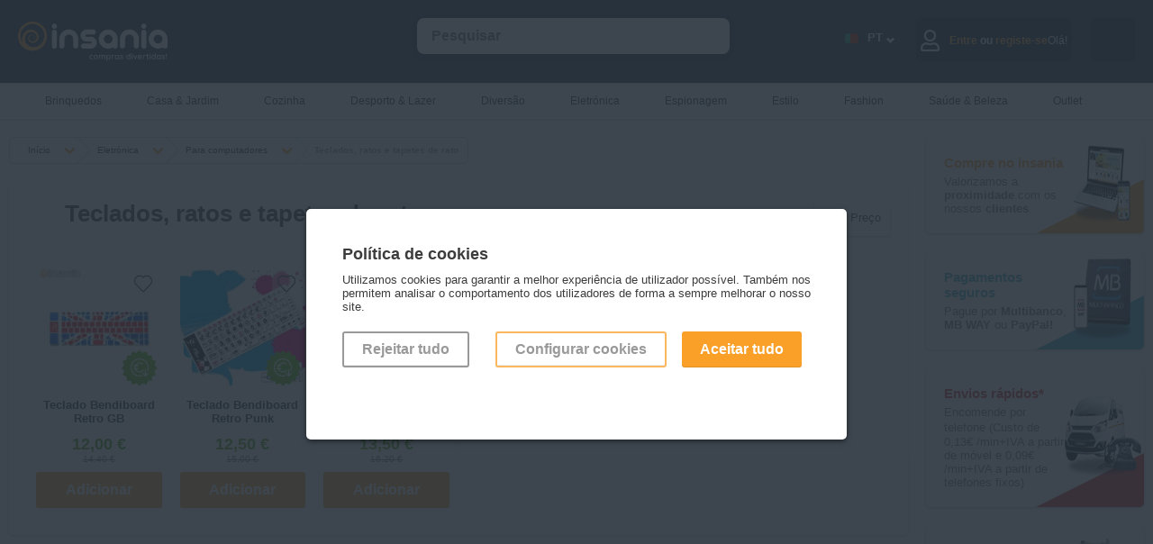

--- FILE ---
content_type: text/html; charset=utf-8
request_url: https://www.insania.com/categoria/teclados-ratos-e-tapetes-de-ratos-para-computadores?utm_source=site&utm_medium=prod&utm_campaign=categorias&utm_id=cat-424
body_size: 13529
content:
<!DOCTYPE html>
<html lang="pt">
<head>
    <link rel="preconnect" href="https://static.insania.com/">
    <link rel="preconnect" href="//www.gstatic.com"><link rel="preconnect" href="https://www.googletagmanager.com">
    <title>Insania.com - Teclados, ratos e tapetes de rato</title>
    <meta charset="UTF-8">
    <meta name="description" content="Ofereça tapetes de rato divertidos, com frases dedicadas ao pai e à mãe. São o presente ideal!"/>
    <meta name="keywords" content="tapete de rato, teclado"/>
    <meta name="author" content="Intelidus Lda"/>
    <meta name="google-site-verification" content="HhSbZexUyryTA1vmjoWJFDPjYdZq3-osTxramEB_q5I"/>
    <meta name="msvalidate.01" content="468AD327BCF0A48B62CBC19AEFD49BEF" />    <meta name="viewport" content="width=device-width, maximum-scale=2, initial-scale=0.90, height=device-height"/>
        <link rel="canonical" href="https://www.insania.com/categoria/teclados-ratos-e-tapetes-de-ratos-para-computadores"/>    <link rel="stylesheet" href="https://static.insania.com/css/style.min.css">
    <link rel="stylesheet" href="https://static.insania.com/css/cat-icons.min.css">
    <script type="text/javascript">
        function loadNonCriticalStyles() {
            var link = document.createElement("link");
            link.rel = "stylesheet";
            link.href = "https://cdnjs.cloudflare.com/ajax/libs/font-awesome/5.13.0/css/all.min.css"; 
            document.head.appendChild(link);
        }
        window.addEventListener("load", loadNonCriticalStyles);
    </script>
    <link rel="stylesheet" href="https://static.insania.com/css/categoria.min.css">    <script type="text/javascript" src="https://static.insania.com/js/jquery-2.1.3.min.js"></script>
    <script type="text/javascript" src="https://static.insania.com/js/insania.min.js"></script>
    <script type="text/javascript"></script><script type="text/javascript" async data-cfasync="false" src="https://www.googletagmanager.com/gtag/js?id=AW-1012471966"></script>
        <script type="text/javascript" async>
            window.dataLayer = window.dataLayer || [];
            function gtag(){dataLayer.push(arguments);}
            gtag('js', new Date());
            gtag('config', 'AW-1012471966',{'allow_enhanced_conversions':true});
            </script><script type="text/javascript" async>gtag('consent', 'default', {'ad_storage': 'denied','ad_user_data': 'denied','ad_personalization': 'denied','analytics_storage': 'denied'});</script><!-- Google Tag Manager -->
<script>(function(w,d,s,l,i){w[l]=w[l]||[];w[l].push({'gtm.start': new Date().getTime(),event:'gtm.js'});var f=d.getElementsByTagName(s)[0],
j=d.createElement(s),dl=l!='dataLayer'?'&l='+l:'';j.async=true;j.src='//www.googletagmanager.com/gtm.js?id='+i+dl;f.parentNode.insertBefore(j,f);})(window,document,'script','dataLayer','GTM-P4HDPQ');</script>
<!-- End Google Tag Manager --><script type="text/javascript"> dataLayer.push({ ecommerce: null }); dataLayer.push({'event':'pageview',ecommerce:{'eventID': 'b511a2635d7be537c94f4ed74dbe56a443e400bd5516365e39252d67a330666b','externalID':'fc0a7402cbf5491fc8350cb878c403469c56d9e972cd6b671ee57aeadfc1f907'} }); </script>    <link rel="apple-touch-icon" sizes="180x180" href="https://www.insania.com/icon/apple-touch-icon.png">
    <link rel="icon" type="image/png" sizes="32x32" href="https://www.insania.com/icon/favicon-32x32.png">
    <link rel="icon" type="image/png" sizes="16x16" href="https://www.insania.com/icon/favicon-16x16.png">
    <link rel="manifest" href="https://www.insania.com/icon/site.webmanifest">
    <link rel="mask-icon" href="https://www.insania.com/icon/safari-pinned-tab.svg" color="#28323c">
    <meta name="msapplication-TileColor" content="#28323c">
    <meta name="theme-color" content="#28323c">
    <meta property="og:image" content="https://www.insania.com/icon/favicon-32x32.png">
</head>
<body>
<!-- Google Tag Manager -->
<noscript><iframe title='Tag Manager No Script' data-cfasync="false" src="//www.googletagmanager.com/ns.html?id=GTM-P4HDPQ" height="0" width="0" style="display:none;visibility:hidden"></iframe></noscript>
<!-- End Google Tag Manager --><div id="MainSearchBtn" class="search-btn" onClick="javascript:ToggleMainSearchBtn();ToggleMainSearch();"></div>
    <div id="Login" class="not-close-JS modal-c">
        <div class="modal modal-auth">
            <div class="close close-modal-login close-auth" id="close_modal_login" onClick="javascript:CloseModal('#Login');"></div>
            <img loading="lazy" src="https://www.insania.com/img/background-login.webp" alt="Imagem de fundo login" id="background_login">
            <div id="JS_tab_tab01">
                <h3 class="title-login">Entre no <br/>mundo Insania</h3>
                <h4 class="text-login">Mantendo o seu login ativo, pode usufruir de todas as facilidades e serviços que o Insania tem para lhe oferecer.</h4>
                <form action="https://www.insania.com/" method="post">
                    <div class="c-100 no-margin"><input type="text" class="auth-input" name="username" placeholder="&nbsp;Email"
                                              required="" value="" pattern="(cid\d+|\d+|[a-zA-Z0-9]+[a-zA-Z0-9._%-]*@(?:[a-zA-Z0-9-]+\.)+[a-zA-Z]{2,5})"></div>
                    <div class="c-100 no-margin"><input type="password" class="auth-input" name="password" placeholder="&nbsp;Insira a sua palavra-chave"
                                              required="" id="id_password_login">
                                              <div id="toggle_password_login" class="eye eye-show"></div>
                    <a class="g-link-recover-pass" href="https://www.insania.com/clientes/recuperar-password">Esqueceu-se da sua palavra-chave?</a>
                    <div class="c-100" id="info_login">
                                <input class="hide-input" id="07" type="checkbox" name="manter_sessao" value="">
                                <label for="07" class="check" id="check-session-alive">&nbsp;&nbsp;&nbsp;Manter a sessão iniciada                                    <span id="session_alive" class="inline-tt-c">
                                        <i class="fa fa-info-circle" id="info_login_icon"></i>
                                       <span class="tooltip-t">Manter a sessão iniciada permite ter-lhe acesso mais rapidamente ao seu carrinho de compras sem ser necessário iniciar novamente a sessão.</span>
                                   </span>
                                </label>
                            </div>
                                            </div>               
                    <div class="c-100 no-margin">
                        <button type="submit" class="g-btn-login go-r">Entrar</button>
                    </div>
                    <div class="c-100">
                        <div onClick="javascript: CloseModal('#Login');OpenModal('#Registery');OpenTab('tab03',false);" class="no-account go-r">Ainda sem conta?</div>
                    </div>
                                        
                </form>
            </div>
        </div>
    </div>
    <div id="Registery" class="not-close-JS modal-c">
        <div class="modal modal-auth">
            <div class="close close-modal-registery " id="close_modal_registery" onClick="javascript:CloseModal('#Registery');"></div>
            <img loading="lazy" src="https://www.insania.com/img/background-register.png" alt="Imagem de fundo registo" id="background_register">
            <div id="JS_tab_tab03">
                <h3 class="title-registery">Vamos<br>começar?</h3>
                <h4 class="text-registery">Para já só precisamos desta informação.Quando estiver pronto para fazer a primeira encomenda, perguntamos o resto!</h4>
                <form action="https://www.insania.com/clientes/entrada" method="post">
                    <div class="c-100 no-margin"><input type="text" name="nome" class="auth-input"
                                              placeholder="&nbsp;Nome" required=""
                                              value="">
                    </div>
                    <div class="c-100 no-margin"><input type="email" name="email" class="auth-input"
                                              placeholder="&nbsp;Email" required=""
                                              value="">
                    </div>
                    <div class="c-100 no-margin"><input type="password" name="password" id="id_password_registery" class="auth-input"
                                              placeholder="&nbsp;Palavra-chave" pattern=".{8,15}" title="A palavra-chave deve ter pelo menos 8 carateres e não deve ultrapassar 15 carateres." required="">
                                              <div id="toggle_password_registery" class="eye eye-show"></div>
                    </div>
                    <div class="c-100 no-margin"><input type="password" name="password_confirmar" class="auth-input" id="id_confirm_password_registery" placeholder="&nbsp;Confirmar palavra-chave" 
                    pattern=".{8,15}" title="A palavra-chave deve ter pelo menos 8 carateres e não deve ultrapassar 15 carateres." required="">
                        <div id="toggle_confirm_password_registery" class="eye eye-show"></div>    
                    </div>
                    <div class="c-100 no-margin">

                        <input class="hide-input" id="05" type="checkbox" name="mailling" value="S">
                            <label for="05" class="check check-registery">
                                <b>Sim, quero subscrever a vossa newsletter para nunca perder promoções, campanhas e novidades</b>
                            </label>
                        <input class="hide-input" id="06" type="checkbox" name="acordo_registo" value="S" required="">
                        <label for="06" class="check check-registery">
                            <b>Sim</b>, li os <a href="/info/termos-condicoes" class="g-link" target="_blank">Termos e Condições</a> e a <a href="/info/politica-privacidade" class="g-link" target="_blank">Política de Privacidade</a>.                        </label>
                        <div class="c-100 no-margin">
                            <button type="submit" class="g-btn-registery go-r">Registar</button>
                        </div>
                        <div class="c-100 no-margin">
                            <div onClick="javascript: CloseModal('#Registery');OpenModal('#Login');OpenTab('tab01',false);" 
                            class="existent-account go-r">Já tenho registo!</div>
                        </div>
                    </div>
                </form>
            </div>
        </div>
    </div>
    <div id="Drawer_Cart_Empty" class="not-close-JS modal-c">
        <div class="modal modal-auth">
            <div class="close close-auth" onClick="javascript:CloseModal('#Drawer_Cart_Empty');"></div>
            <img loading="lazy" src="https://www.insania.com/img/background-drawer-cart-empty.webp" alt="Carrinho vazio" id="background_cart_empty">
            <div id="JS_tab_tab04">
            <h3 class="title-cart">Carrinho</h3>
            <img src="https://www.insania.com/img/emoji-empty-cart.webp" alt="Emoji de carrinho vazio" loading="lazy">
            <h4 class="text-cart">O seu carrinho está vazio...</h4>
            </div>
        </div>
    </div>
<div id="ConfigCookies" class="not-close-JS modal-c">
<div class="modal" style="max-width: 600px !important;">
    <div class="close" onClick="javascript:CloseModal('#ConfigCookies');OpenModal('#alertCookies');"></div>
    <div class="pl-1"><h3>Configuração dos cookies</h3>
                        <div class="hs-20"></div>

                        <div class="c-100">
                        Configure através destas opções os cookies. Note que, ao desativar cookies, pode estar a impedir que alguns serviços funcionem corretamente, podendo afetar parcial ou totalmente a sua navegação no site.
                        </div>

                        <div class="c-100">
                            <input class="hide-input" type="checkbox" value="0" checked><label class="check"> <h3>Cookies necessários</h3></label>
                            <div class="c-100">
                            Os cookies necessárias são indispensáveis para o correto funcionamento do site e não podem, por isso, ser desativados. Permitem as funções básicas como a navegação ou o acesso às páginas para proteger áreas do site. Sem estes cookies, o site pode não funcionar corretamente.
                            </div>
                        </div>

                        <div class="c-100">
                            <input class="hide-input JS_cookie-v" id="c-cookie1" type="checkbox" value="4"><label class="check" for="c-cookie1"><h3>Cookies de dados</h3></label>
                            <div class="c-100">
                            Os cookies de dados ajudam a entender como os utilizadores do site interagem com o site, recolhendo informações de forma anónima.
                            </div>
                        </div>

                        <div class="c-100">
                            <input class="hide-input JS_cookie-v" id="c-cookie2" type="checkbox" value="8"><label class="check" for="c-cookie2"><h3>Cookies de marketing</h3></label>
                            <div class="c-100">
                            Os cookies de marketing são utilizados para propor anúncios aos utilizadores e visam contribuir para uma melhor experiência de navegação ajustada aos interesses dos utilizadores. Têm por objetivo exibir conteúdos que estejam de acordo com as preferência de cada um.
                            </div>
                        </div>

                        <div class="c-100">
                        Última utilização da declaração de cookies em 19/02/2024.
                        </div>

                        <div class="c-100">
                            <button class="g-btn outline JS_confirmCookies" style="border: 2px solid #faa028;">Aceitar cookies</button>
                            <button class="g-btn go-r JS_confirmCookies" c="2">Aceitar tudo</button>
                        </div>

                        <div class="c-100">
                        Saiba mais <a href="https://www.insania.com/info/politica-privacidade" target="_blank" class="g-link">aqui</a>
                        </div></div>
</div>
</div>
<div id="alertCookies" class="not-close-JS modal-c open">
<div class="modal" style="max-width: 600px !important;">
    <div class="pl-1"><h3>Política de cookies</h3><br/>
Utilizamos cookies para garantir a melhor experiência de utilizador possível. Também nos permitem analisar 
o comportamento dos utilizadores de forma a sempre melhorar o nosso site.
<div class="hs-20"></div>
<div class="c-100 pdg-r">
<div class="c-33">
<button c="0" class="JS_confirmCookies g-btn outline" style="margin-right:10px;">Rejeitar tudo</button>
</div>
<div class="c-66 mob-btn-go-r">
<button onClick="javascript: OpenModal('#ConfigCookies');CloseModal('#alertCookies');" class="g-btn outline" style="border: 2px solid #faa028;">Configurar cookies</button>
<button c="2" class="JS_confirmCookies g-btn go-r">Aceitar tudo</button>
</div>
</div></div>
</div>
</div><!-- HEADER STARTS -->
<div id="MainHeader" class="mh">
        <div class="f-alert-c"></div>
    <div class="mc mm-btn-active">
        <div id="MainMenuBtn" class="mm-btn" onClick="ToggleMainMenuBtn(); ToggleMainMenu();"></div><a href="https://www.insania.com/" aria-label="Insania"><img src="https://static.insania.com/img/pt/main-logo.webp" alt="Logo Insania" width="166" height="44"></a>
        <input id="LangSelect" type="checkbox" class="hide-input">
        <label class="flags-c" for="LangSelect">.</label>        <div id="MainSearch" class="sc" itemscope itemtype="http://schema.org/WebSite">
            <meta itemprop="url" content="https://www.insania.com/"/>
            <form action="https://www.insania.com/pesquisa/" method="post" id="JS_formSearch" itemprop="potentialAction" itemscope itemtype="http://schema.org/SearchAction">
                <meta itemprop="target" content="https://www.insania.com/={pesquisa}"/>
                <input itemprop="query-input" id="JS_search" class="float-input JS_notEmpty" style="width:80%; margin-left:40px;" type="search" name="pesquisa" value=""
                       autocomplete="off" placeholder="Pesquisar">
                <input id="MainSearchInput" type="button" class="g-btn clean" style="display:none;" name="" value="OK">
                <div class="s-result" id="JS_resultSearch"></div>
            </form>
        </div>

        <div id="JS_CartAlert" class="cart-alert"></div>
        <div id="JS_infoCart"  
                class="cart-c w-50" >
                                <div class="go-to-cart" onclick="javascript: OpenModal('#Drawer_Cart_Empty');OpenTab('tab04',false);"><div class="icon cart-full white"></div></div>
                        </div>
        <div class="user-c"  
                onClick="javascript: OpenModal('#Login');OpenTab('tab01',false);" >
        
                            <div class="ic"><div class="far fa-user"></div></div>
                <div class="hide-1024">Olá!<div class="span-auth"><span>Entre</span> ou <span>registe-se</span></div></div>
                        </div>
        <div class="lg-c">
            <div class="lg-nav">
                <span class="language-icon flag-large PT"></span>
                <div class="language-code">PT</div>
                <span class="language-arrow"></span>    
            </div>
            <div class="dp dp-header">
                                                    <div class="dp-btn" onClick="javascript:changeLang('EN');"><div class="ic ic-flag"><span class="flag-large EN"></span></div><div class="language-code lg-menu">EN</div></div>
                                                    <div class="dp-btn" onClick="javascript:changeLang('ES');"><div class="ic ic-flag"><span class="flag-large ES"></span></div><div class="language-code lg-menu">ES</div></div>
                                                    <div class="dp-btn" onClick="javascript:changeLang('FR');"><div class="ic ic-flag"><span class="flag-large FR"></span></div><div class="language-code lg-menu">FR</div></div>
                            </div>
        </div>
    </div>
</div>
    <!-- MAIN MENU STARTS -->
    <div id="MainMenu" class="mm">
        <div class="mc">
            <ul id="menuCat">
                <li ><a href="https://www.insania.com/subcategoria/os-melhores-brinquedos-para-pequenos-e-grandes" rel="canonical" class="hide-767">
                <span><small class="icon small menu cat-346"></small></span>Brinquedos</a>
               <a href="https://www.insania.com/subcategoria/os-melhores-brinquedos-para-pequenos-e-grandes" rel="canonical" class="mm-show">Ver tudo</a>
               <a href="#menuCat" class="cat-mobile show-767"><span><small class="icon small menu cat-346"></small></span>Brinquedos</a><ul class="sm"><li><h3 class="add-icon-l"><span class="icon cat-346-outros-brinquedos small menu"></span><a href="https://www.insania.com/grupo/Outros-brinquedos" rel="canonical">
                        Outros brinquedos</a></h3><a href="https://www.insania.com/categoria/brinquedos-musicais" rel="canonical">Brinquedos musicais</a><a href="https://www.insania.com/categoria/outros-brinquedos" rel="canonical">Outros brinquedos</a><a href="https://www.insania.com/categoria/Peluches" rel="canonical">Peluches</a></li><li><h3 class="add-icon-l"><span class="icon cat-346-jogos small menu"></span><a href="https://www.insania.com/grupo/Jogos" rel="canonical">
                        Jogos</a></h3><a href="https://www.insania.com/categoria/jogos-ao-ar-livre" rel="canonical">Jogos ao ar livre</a><a href="https://www.insania.com/categoria/jogos-de-mesa" rel="canonical">Jogos de mesa</a></li><li><h3 class="add-icon-l"><span class="icon cat-346-jogos-educativos-e-didaticos small menu"></span><a href="https://www.insania.com/grupo/Jogos-educativos-e-didaticos" rel="canonical">
                        Jogos educativos e didáticos</a></h3><a href="https://www.insania.com/categoria/jogos-de-construcao" rel="canonical">Jogos de construção</a><a href="https://www.insania.com/categoria/jogos-pedagogicos" rel="canonical">Jogos pedagógicos</a></li><li><h3 class="add-icon-l"><span class="icon cat-346-luzes-infantis small menu"></span><a href="https://www.insania.com/grupo/Luzes-infantis" rel="canonical">
                        Luzes infantis</a></h3><a href="https://www.insania.com/categoria/luzes-para-os-mais-novos" rel="canonical">Luzes infantis</a></li><li><h3 class="add-icon-l"><span class="icon cat-346-puzzles small menu"></span><a href="https://www.insania.com/grupo/Puzzles" rel="canonical">
                        Puzzles</a></h3><a href="https://www.insania.com/categoria/outros-puzzles-e-quebra-cabecas" rel="canonical">Outros puzzles</a><a href="https://www.insania.com/categoria/quebra-cabecas-puzzes-de-madeira" rel="canonical">Puzzles de madeira</a></li></ul></li><li ><a href="https://www.insania.com/subcategoria/tudo-para-a-casa-e-o-jardim" rel="canonical" class="hide-767">
                <span><small class="icon small menu cat-340"></small></span>Casa & Jardim</a>
               <a href="https://www.insania.com/subcategoria/tudo-para-a-casa-e-o-jardim" rel="canonical" class="mm-show">Ver tudo</a>
               <a href="#menuCat" class="cat-mobile show-767"><span><small class="icon small menu cat-340"></small></span>Casa & Jardim</a><ul class="sm"><li><h3 class="add-icon-l"><span class="icon cat-340-decoracao small menu"></span><a href="https://www.insania.com/grupo/Decoracao" rel="canonical">
                        Decoração</a></h3><a href="https://www.insania.com/categoria/acessorios-decorativos-para-a-casa" rel="canonical">Acessórios decorativos</a><a href="https://www.insania.com/categoria/candeeiros-e-lampadas-de-lava" rel="canonical">Candeeiros e lâmpadas de lava</a><a href="https://www.insania.com/categoria/pecas-decorativas-para-as-paredes" rel="canonical">Decoração mural</a><a href="https://www.insania.com/categoria/relogios-e-relogios-de-parede-para-decorar" rel="canonical">Relógios</a></li><li><h3 class="add-icon-l"><span class="icon cat-340-textil small menu"></span><a href="https://www.insania.com/grupo/Textil" rel="canonical">
                        Têxtil</a></h3><a href="https://www.insania.com/categoria/almofadas-e-almofadas-de-decoracao" rel="canonical">Almofadas</a><a href="https://www.insania.com/categoria/edredoes-para-todas-as-estacoes" rel="canonical">Edredões</a><a href="https://www.insania.com/categoria/lencois-capas-e-protetores-de-sofa" rel="canonical">Lençóis, capas e protetores</a><a href="https://www.insania.com/categoria/mantas-e-cobertores-para-a-casa" rel="canonical">Mantas e cobertores</a></li><li><h3 class="add-icon-l"><span class="icon cat-340-outros-artigos small menu"></span><a href="https://www.insania.com/grupo/Outros-artigos" rel="canonical">
                        Outros artigos</a></h3><a href="https://www.insania.com/categoria/aquecedores-e-climatizadores-para-a-casa" rel="canonical">Aquecedores e climatizadores</a><a href="https://www.insania.com/categoria/humidificadores-oleos-essenciais-e-outros-para-a-casa" rel="canonical">Humidificadores, óleos essenciais e outros</a><a href="https://www.insania.com/categoria/os-melhores-acessorios-para-a-casa-de-banho" rel="canonical">Para a casa de banho</a><a href="https://www.insania.com/categoria/tudo-para-o-carro" rel="canonical">Para o carro</a><a href="https://www.insania.com/categoria/para-os-animais-de-estimacao" rel="canonical">Para os animais</a></li><li><h3 class="add-icon-l"><span class="icon cat-340-bricolage-e-jardinagem small menu"></span><a href="https://www.insania.com/grupo/Bricolage-e-jardinagem" rel="canonical">
                        Bricolage e jardinagem</a></h3><a href="https://www.insania.com/categoria/cortinas-e-repelentes-de-insetos" rel="canonical">Cortinas e repelentes de insetos</a><a href="https://www.insania.com/categoria/produtos-eletricos" rel="canonical">Eletricidade</a><a href="https://www.insania.com/categoria/ferramentas-para-a-casa" rel="canonical">Ferramentas</a><a href="https://www.insania.com/categoria/mangueiras-e-acessorios-para-o-jardim" rel="canonical">Mangueiras e acessórios para o jardim</a><a href="https://www.insania.com/categoria/solucoes-de-sinaletica-e-identificacao" rel="canonical">Soluções de sinalética</a></li><li><h3 class="add-icon-l"><span class="icon cat-340-cuidados-do-lar small menu"></span><a href="https://www.insania.com/grupo/Cuidados-do-lar" rel="canonical">
                        Cuidados do lar</a></h3><a href="https://www.insania.com/categoria/tudo-para-cuidar-e-organizar-a-roupa" rel="canonical">Cuidados e organização da roupa</a><a href="https://www.insania.com/categoria/limpeza-dos-pavimentos" rel="canonical">Limpeza dos pavimentos</a><a href="https://www.insania.com/categoria/outras-limpezas-da-casa" rel="canonical">Outras limpezas</a></li><li><h3 class="add-icon-l"><span class="icon cat-340-arrumacao-e-organizacao small menu"></span><a href="https://www.insania.com/grupo/Arrumacao-e-organizacao" rel="canonical">
                        Arrumação e organização</a></h3><a href="https://www.insania.com/categoria/sapateiras-e-organizadores-de-sapatos" rel="canonical">Organizadores de sapatos</a><a href="https://www.insania.com/categoria/suportes-e-caixas-de-arrumacao" rel="canonical">Suportes e caixas de arrumação</a></li></ul></li><li ><a href="https://www.insania.com/subcategoria/tudo-para-cozinha" rel="canonical" class="hide-767">
                <span><small class="icon small menu cat-376"></small></span>Cozinha</a>
               <a href="https://www.insania.com/subcategoria/tudo-para-cozinha" rel="canonical" class="mm-show">Ver tudo</a>
               <a href="#menuCat" class="cat-mobile show-767"><span><small class="icon small menu cat-376"></small></span>Cozinha</a><ul class="sm"><li><h3 class="add-icon-l"><span class="icon cat-376-todos-os-utensilios-de-cozinha small menu"></span><a href="https://www.insania.com/grupo/Todos-os-utensilios-de-cozinha" rel="canonical">
                        Todos os utensílios de cozinha</a></h3><a href="https://www.insania.com/categoria/todos-os-acessorios-para-os-churrascos" rel="canonical">Acessórios para churrascos</a><a href="https://www.insania.com/categoria/cortadores-de-legumes-para-uma-alimentacao-mais-saudavel" rel="canonical">Cortadores de legumes</a><a href="https://www.insania.com/categoria/facas-afiadores-e-acessorios" rel="canonical">Facas, afiadores e acessórios</a><a href="https://www.insania.com/categoria/utensilios-de-cozinha" rel="canonical">Utensílios de cozinha</a></li><li><h3 class="add-icon-l"><span class="icon cat-376-para-as-bebidas small menu"></span><a href="https://www.insania.com/grupo/Para-as-bebidas" rel="canonical">
                        Para as bebidas</a></h3><a href="https://www.insania.com/categoria/acessorios-para-o-vinho" rel="canonical">Acessórios para vinho</a><a href="https://www.insania.com/categoria/dispensadores-para-servir-bebidas" rel="canonical">Dispensadores de bebidas</a></li><li><h3 class="add-icon-l"><span class="icon cat-376-outros-acessorios-de-cozinha small menu"></span><a href="https://www.insania.com/grupo/Outros-acessorios-de-cozinha" rel="canonical">
                        Outros acessórios de cozinha</a></h3><a href="https://www.insania.com/categoria/loica-e-sets-de-cozinha" rel="canonical">Loiça e sets de cozinha</a><a href="https://www.insania.com/categoria/utilidades-para-a-cozinha" rel="canonical">Utilidades para a cozinha</a></li><li><h3 class="add-icon-l"><span class="icon cat-376-preparacao-alimentar small menu"></span><a href="https://www.insania.com/grupo/Preparacao-alimentar" rel="canonical">
                        Preparação alimentar</a></h3><a href="https://www.insania.com/categoria/organizacao-e-conservacao-dos-alimentos" rel="canonical">Organização e conservação dos alimentos</a><a href="https://www.insania.com/categoria/panelas-tachos-e-frigideiras" rel="canonical">Panelas, tachos e frigideiras</a></li></ul></li><li ><a href="https://www.insania.com/subcategoria/produtos-para-fazer-desporto-e-de-lazer" rel="canonical" class="hide-767">
                <span><small class="icon small menu cat-191"></small></span>Desporto & Lazer</a>
               <a href="https://www.insania.com/subcategoria/produtos-para-fazer-desporto-e-de-lazer" rel="canonical" class="mm-show">Ver tudo</a>
               <a href="#menuCat" class="cat-mobile show-767"><span><small class="icon small menu cat-191"></small></span>Desporto & Lazer</a><ul class="sm"><li><h3 class="add-icon-l"><span class="icon cat-191-todos-os-acessorios-de-desporto small menu"></span><a href="https://www.insania.com/grupo/Todos-os-acessorios-de-desporto" rel="canonical">
                        Todos os acessórios de desporto</a></h3><a href="https://www.insania.com/categoria/acessorios-para-fazer-desporto" rel="canonical">Acessórios para fazer desporto</a></li><li><h3 class="add-icon-l"><span class="icon cat-191-ar-livre-e-viagens small menu"></span><a href="https://www.insania.com/grupo/Ar-livre-e-viagens" rel="canonical">
                        Ar livre e viagens</a></h3><a href="https://www.insania.com/categoria/tudo-aquilo-de-que-necessita-para-viajar" rel="canonical">Acessórios para viajar</a><a href="https://www.insania.com/categoria/tudo-para-atividades-ao-ar-livre-e-campismo" rel="canonical">Ar livre e campismo</a><a href="https://www.insania.com/categoria/puffs-espreguicadeiras-e-colchoes-insuflaveis" rel="canonical">Puffs, espreguiçadeiras e colchões insufláveis</a></li><li><h3 class="add-icon-l"><span class="icon cat-191-aparelhos-de-desporto small menu"></span><a href="https://www.insania.com/grupo/Aparelhos-de-desporto" rel="canonical">
                        Aparelhos de desporto</a></h3><a href="https://www.insania.com/categoria/aparelhos-de-cardio-training-para-fazer-exercicio-fisico" rel="canonical">Aparelhos de cardio-training</a><a href="https://www.insania.com/categoria/aparelhos-de-musculacao-para-treinar-ao-seu-ritmo" rel="canonical">Aparelhos de musculação</a></li><li><h3 class="add-icon-l"><span class="icon cat-191-cintos-e-eletroestimuladores small menu"></span><a href="https://www.insania.com/grupo/Cintos-e-eletroestimuladores" rel="canonical">
                        Cintos e eletroestimuladores</a></h3><a href="https://www.insania.com/categoria/cintas-faixas-e-fatos-de-emagrecimento" rel="canonical">Cintas, faixas e fatos de emagrecimento</a></li><li><h3 class="add-icon-l"><span class="icon cat-191-kits-com-sementes small menu"></span><a href="https://www.insania.com/grupo/Kits-com-sementes" rel="canonical">
                        Kits com sementes</a></h3><a href="https://www.insania.com/categoria/ofereca-um-feijao-magico-com-uma-mensagem" rel="canonical">Feijões mágicos</a><a href="https://www.insania.com/categoria/kits-sementes-flores-de-aniversario" rel="canonical">Flores de aniversário</a><a href="https://www.insania.com/categoria/kits-plantas-sementes-faca-o-voce-mesmo" rel="canonical">Plantas Faça-o você mesmo</a></li></ul></li><li ><a href="https://www.insania.com/subcategoria/tudo-para-viver-momentos-de-grande-diversao" rel="canonical" class="hide-767">
                <span><small class="icon small menu cat-339"></small></span>Diversão</a>
               <a href="https://www.insania.com/subcategoria/tudo-para-viver-momentos-de-grande-diversao" rel="canonical" class="mm-show">Ver tudo</a>
               <a href="#menuCat" class="cat-mobile show-767"><span><small class="icon small menu cat-339"></small></span>Diversão</a><ul class="sm"><li><h3 class="add-icon-l"><span class="icon cat-339-insolitos small menu"></span><a href="https://www.insania.com/grupo/Insolitos" rel="canonical">
                        Insólitos</a></h3><a href="https://www.insania.com/categoria/artigos-de-choque-e-prega-partidas" rel="canonical">Artigos de choque e prega-partidas</a><a href="https://www.insania.com/categoria/artigos-sexy" rel="canonical">Artigos sexy</a></li><li><h3 class="add-icon-l"><span class="icon cat-339-artigos-para-festas small menu"></span><a href="https://www.insania.com/grupo/Artigos-para-festas" rel="canonical">
                        Artigos para festas</a></h3><a href="https://www.insania.com/categoria/artigos-festivos-para-qualquer-festa" rel="canonical">Artigos festivos</a><a href="https://www.insania.com/categoria/artigos-luminosos-para-as-festas" rel="canonical">Artigos luminosos</a></li><li><h3 class="add-icon-l"><span class="icon cat-339-para-surpresas small menu"></span><a href="https://www.insania.com/grupo/Para-surpresas" rel="canonical">
                        Para surpresas</a></h3><a href="https://www.insania.com/categoria/artigos-romanticos-para-celebrar-momentos-especiais" rel="canonical">Artigos românticos</a><a href="https://www.insania.com/categoria/sacos-de-presente-para-oferecer-um-presente" rel="canonical">Sacos de presente</a></li><li><h3 class="add-icon-l"><span class="icon cat-339-para-festas-especiais small menu"></span><a href="https://www.insania.com/grupo/Para-festas-especiais" rel="canonical">
                        Para festas especiais</a></h3><a href="https://www.insania.com/categoria/artigos-para-o-bar" rel="canonical">Bar</a><a href="https://www.insania.com/categoria/artigos-de-feira-popular" rel="canonical">Feira Popular</a></li><li><h3 class="add-icon-l"><span class="icon cat-339-vinho small menu"></span><a href="https://www.insania.com/grupo/Vinho" rel="canonical">
                        Vinho</a></h3><a href="https://www.insania.com/categoria/os-melhores-vinhos" rel="canonical">Vinho</a></li></ul></li><li ><a href="https://www.insania.com/subcategoria/os-melhores-gadgets-de-eletronica" rel="canonical" class="hide-767">
                <span><small class="icon small menu cat-194"></small></span>Eletrónica</a>
               <a href="https://www.insania.com/subcategoria/os-melhores-gadgets-de-eletronica" rel="canonical" class="mm-show">Ver tudo</a>
               <a href="#menuCat" class="cat-mobile show-767"><span><small class="icon small menu cat-194"></small></span>Eletrónica</a><ul class="sm"><li><h3 class="add-icon-l"><span class="icon cat-194-para-smartphones-e-tablets small menu"></span><a href="https://www.insania.com/grupo/Para-smartphones-e-tablets" rel="canonical">
                        Para smartphones e tablets</a></h3><a href="https://www.insania.com/categoria/acessorios-para-smartphones-e-tablets" rel="canonical">Acessórios para smartphones e tablets</a><a href="https://www.insania.com/categoria/carregadores-e-porwerbanks-para-dispositivos-tecnologicos" rel="canonical">Carregadores</a><a href="https://www.insania.com/categoria/suportes-para-smartphones-e-tablets" rel="canonical">Suportes para smartphones e tablets</a></li><li><h3 class="add-icon-l"><span class="icon cat-194-som-e-imagem small menu"></span><a href="https://www.insania.com/grupo/Som-e-imagem" rel="canonical">
                        Som e imagem</a></h3><a href="https://www.insania.com/categoria/auriculares-e-headphones" rel="canonical">Auriculares e headphones</a><a href="https://www.insania.com/categoria/consolas-de-videojogos-e-jogos" rel="canonical">Consolas e jogos</a><a href="https://www.insania.com/categoria/solucoes-de-multimedia" rel="canonical">Multimédia</a></li><li><h3 class="add-icon-l"><span class="icon cat-194-para-computadores small menu"></span><a href="https://www.insania.com/grupo/Para-computadores" rel="canonical">
                        Para computadores</a></h3><a href="https://www.insania.com/categoria/malas-e-mochilas-para-portatil" rel="canonical">Malas e mochilas para portátil</a><a href="https://www.insania.com/categoria/mesas-e-suportes-para-portateis" rel="canonical">Mesas e suportes para portáteis</a><a href="https://www.insania.com/categoria/teclados-ratos-e-tapetes-de-ratos-para-computadores" rel="canonical">Teclados, ratos e tapetes de rato</a></li><li><h3 class="add-icon-l"><span class="icon cat-194-consumiveis small menu"></span><a href="https://www.insania.com/grupo/Consumiveis" rel="canonical">
                        Consumíveis</a></h3><a href="https://www.insania.com/categoria/pilhas" rel="canonical">Pilhas</a></li><li><h3 class="add-icon-l"><span class="icon cat-194-dispositivos-tecnologicos small menu"></span><a href="https://www.insania.com/grupo/Dispositivos-tecnologicos" rel="canonical">
                        Dispositivos tecnológicos</a></h3><a href="https://www.insania.com/categoria/relogios-despertadores" rel="canonical">Relógios despertadores</a><a href="https://www.insania.com/categoria/relogios-inteligentes-smartwatches" rel="canonical">Smartwatches</a></li></ul></li><li ><a href="https://www.insania.com/subcategoria/os-melhores-produtos-de-espionagem" rel="canonical" class="hide-767">
                <span><small class="icon small menu cat-193"></small></span>Espionagem</a>
               <a href="https://www.insania.com/subcategoria/os-melhores-produtos-de-espionagem" rel="canonical" class="mm-show">Ver tudo</a>
               <a href="#menuCat" class="cat-mobile show-767"><span><small class="icon small menu cat-193"></small></span>Espionagem</a><ul class="sm"><li><h3 class="add-icon-l"><span class="icon cat-193-outros-produtos-de-espionagem small menu"></span><a href="https://www.insania.com/grupo/Outros-produtos-de-espionagem" rel="canonical">
                        Outros produtos de espionagem</a></h3><a href="https://www.insania.com/categoria/detetores-de-metais" rel="canonical">Detetores de metais</a><a href="https://www.insania.com/categoria/solucoes-de-seguranca-para-a-casa" rel="canonical">Segurança</a></li></ul></li><li ><a href="https://www.insania.com/subcategoria/produtos-originais-e-cheios-de-estilo" rel="canonical" class="hide-767">
                <span><small class="icon small menu cat-192"></small></span>Estilo</a>
               <a href="https://www.insania.com/subcategoria/produtos-originais-e-cheios-de-estilo" rel="canonical" class="mm-show">Ver tudo</a>
               <a href="#menuCat" class="cat-mobile show-767"><span><small class="icon small menu cat-192"></small></span>Estilo</a><ul class="sm"><li><h3 class="add-icon-l"><span class="icon cat-192-canecas small menu"></span><a href="https://www.insania.com/grupo/Canecas" rel="canonical">
                        Canecas</a></h3><a href="https://www.insania.com/categoria/canecas-de-viagem" rel="canonical">Canecas de viagem</a><a href="https://www.insania.com/categoria/canecas-fora-de-serie" rel="canonical">Canecas fora de série</a><a href="https://www.insania.com/categoria/canecas-para-ocasiões-especiais" rel="canonical">Canecas ocasiões especiais</a></li><li><h3 class="add-icon-l"><span class="icon cat-192-insolitos small menu"></span><a href="https://www.insania.com/grupo/Insolitos" rel="canonical">
                        Insólitos</a></h3><a href="https://www.insania.com/categoria/etiquetas-personalizadas" rel="canonical">Etiquetas personalizadas</a><a href="https://www.insania.com/categoria/gadgets-usb-originais" rel="canonical">Gadgets USB</a><a href="https://www.insania.com/categoria/ofereca-prendas-personalizadas-a-medida" rel="canonical">Prendas personalizadas</a></li><li><h3 class="add-icon-l"><span class="icon cat-192-mantas-originais small menu"></span><a href="https://www.insania.com/grupo/Mantas-originais" rel="canonical">
                        Mantas originais</a></h3><a href="https://www.insania.com/categoria/mantas-e-pijamas" rel="canonical">Mantas e pijamas</a></li><li><h3 class="add-icon-l"><span class="icon cat-192-utilidades small menu"></span><a href="https://www.insania.com/grupo/Utilidades" rel="canonical">
                        Utilidades</a></h3><a href="https://www.insania.com/categoria/mealheiros-originais" rel="canonical">Mealheiros</a><a href="https://www.insania.com/categoria/porta-chaves-originais" rel="canonical">Porta-chaves</a></li><li><h3 class="add-icon-l"><span class="icon cat-192-decoracao small menu"></span><a href="https://www.insania.com/grupo/Decoracao" rel="canonical">
                        Decoração</a></h3><a href="https://www.insania.com/categoria/pósteres-e-mapas-mundi" rel="canonical">Pósteres e mapas-múndi</a></li></ul></li><li ><a href="https://www.insania.com/subcategoria/sugestoes-de-moda-para-ela-e-ele" rel="canonical" class="hide-767">
                <span><small class="icon small menu cat-458"></small></span>Fashion</a>
               <a href="https://www.insania.com/subcategoria/sugestoes-de-moda-para-ela-e-ele" rel="canonical" class="mm-show">Ver tudo</a>
               <a href="#menuCat" class="cat-mobile show-767"><span><small class="icon small menu cat-458"></small></span>Fashion</a><ul class="sm"><li><h3 class="add-icon-l"><span class="icon cat-458-mochilas-e-bolsas small menu"></span><a href="https://www.insania.com/grupo/Mochilas-e-bolsas" rel="canonical">
                        Mochilas e bolsas</a></h3><a href="https://www.insania.com/categoria/bolsas" rel="canonical">Bolsas</a><a href="https://www.insania.com/categoria/mochilas" rel="canonical">Mochilas</a></li><li><h3 class="add-icon-l"><span class="icon cat-458-bijuteria small menu"></span><a href="https://www.insania.com/grupo/Bijuteria" rel="canonical">
                        Bijuteria</a></h3><a href="https://www.insania.com/categoria/brincos-de-bijuteria" rel="canonical">Brincos</a><a href="https://www.insania.com/categoria/colares-de-bijuteria" rel="canonical">Colares</a><a href="https://www.insania.com/categoria/conjuntos-de-bijuteria" rel="canonical">Conjuntos de bijuteria</a><a href="https://www.insania.com/categoria/pulseiras-de-bijuteria" rel="canonical">Pulseiras</a></li><li><h3 class="add-icon-l"><span class="icon cat-458-outros-produtos-de-moda small menu"></span><a href="https://www.insania.com/grupo/Outros-produtos-de-moda" rel="canonical">
                        Outros produtos de moda</a></h3><a href="https://www.insania.com/categoria/chinelos-e-pantufas-originais" rel="canonical">Calçado</a><a href="https://www.insania.com/categoria/sweatshirts-originais" rel="canonical">Sweatshirts</a><a href="https://www.insania.com/categoria/t-shirts-originais" rel="canonical">T-Shirts</a></li><li><h3 class="add-icon-l"><span class="icon cat-458-carteiras-e-porta-moedas small menu"></span><a href="https://www.insania.com/grupo/Carteiras-e-porta-moedas" rel="canonical">
                        Carteiras e porta-moedas</a></h3><a href="https://www.insania.com/categoria/carteiras-para-ela" rel="canonical">Carteiras para ela</a><a href="https://www.insania.com/categoria/carteiras-para-ele" rel="canonical">Carteiras para ele</a></li><li><h3 class="add-icon-l"><span class="icon cat-458-acessorios-de-moda small menu"></span><a href="https://www.insania.com/grupo/Acessorios-de-moda" rel="canonical">
                        Acessórios de moda</a></h3><a href="https://www.insania.com/categoria/chapeus-e-bones" rel="canonical">Chapéus e bonés</a><a href="https://www.insania.com/categoria/guarda-chuvas-e-acessorios-impermeaveis" rel="canonical">Guarda-chuvas e acessórios impermeáveis</a></li><li><h3 class="add-icon-l"><span class="icon cat-458-relogios small menu"></span><a href="https://www.insania.com/grupo/Relogios" rel="canonical">
                        Relógios</a></h3><a href="https://www.insania.com/categoria/relogios-de-pulso-para-homem" rel="canonical">Relógios de pulso para homem</a><a href="https://www.insania.com/categoria/relogios-unissexo" rel="canonical">Relógios unissexo</a></li></ul></li><li ><a href="https://www.insania.com/subcategoria/tudo-para-cuidar-da-sua-saude-bem-estar-e-beleza" rel="canonical" class="hide-767">
                <span><small class="icon small menu cat-313"></small></span>Saúde & Beleza</a>
               <a href="https://www.insania.com/subcategoria/tudo-para-cuidar-da-sua-saude-bem-estar-e-beleza" rel="canonical" class="mm-show">Ver tudo</a>
               <a href="#menuCat" class="cat-mobile show-767"><span><small class="icon small menu cat-313"></small></span>Saúde & Beleza</a><ul class="sm"><li><h3 class="add-icon-l"><span class="icon cat-313-beleza small menu"></span><a href="https://www.insania.com/grupo/Beleza" rel="canonical">
                        Beleza</a></h3><a href="https://www.insania.com/categoria/equipamentos-e-aparelhos-anticelulite" rel="canonical">Aparelhos anticelulite</a><a href="https://www.insania.com/categoria/tudo-para-cuidar-da-pele" rel="canonical">Cuidado da pele</a><a href="https://www.insania.com/categoria/tudo-para-cuidar-do-cabelo" rel="canonical">Cuidado do cabelo</a><a href="https://www.insania.com/categoria/todos-os-produtos-de-cuidado-pessoal-para-mulher" rel="canonical">Cuidado feminino</a><a href="https://www.insania.com/categoria/todos-os-produtos-de-cuidado-pessoal-para-homem" rel="canonical">Cuidado masculino</a><a href="https://www.insania.com/categoria/todos-os-produtos-para-cuidar-de-si" rel="canonical">Cuidado pessoal</a><a href="https://www.insania.com/categoria/depiladores-e-aparadores-para-os-pelos" rel="canonical">Depilação</a></li><li><h3 class="add-icon-l"><span class="icon cat-313-para-maos-e-pes small menu"></span><a href="https://www.insania.com/grupo/Para-maos-e-pes" rel="canonical">
                        Para mãos e pés</a></h3><a href="https://www.insania.com/categoria/aquecedores-de-maos" rel="canonical">Aquecedores de mãos</a><a href="https://www.insania.com/categoria/chinelos-pantufas-e-sapatilhas" rel="canonical">Chinelos, pantufas e sapatilhas</a><a href="https://www.insania.com/categoria/acessorios-para-pedicure-e-manicure" rel="canonical">Cuidados das mãos e dos pés</a></li><li><h3 class="add-icon-l"><span class="icon cat-313-bem-estar small menu"></span><a href="https://www.insania.com/grupo/Bem-estar" rel="canonical">
                        Bem-estar</a></h3><a href="https://www.insania.com/categoria/toda-a-puericultura-tudo-para-cuidar-do-seu-bebe" rel="canonical">Bebés e puericultura</a><a href="https://www.insania.com/categoria/corretores-de-postura-e-suportes-lombares" rel="canonical">Corretores de postura e suportes lombares</a><a href="https://www.insania.com/categoria/equipamentos-de-saude" rel="canonical">Equipamentos de saúde</a><a href="https://www.insania.com/categoria/tudo-para-cuidar-da-sua-higiene-pessoal" rel="canonical">Higiene pessoal</a></li><li><h3 class="add-icon-l"><span class="icon cat-313-descanso small menu"></span><a href="https://www.insania.com/grupo/Descanso" rel="canonical">
                        Descanso</a></h3><a href="https://www.insania.com/categoria/colchoes-para-garantir-uma-boa-noite-de-descanso" rel="canonical">Colchões</a><a href="https://www.insania.com/categoria/massajadores-e-tudo-para-relaxar" rel="canonical">Relaxamento e massajadores</a></li></ul></li><li class="outlet"><a href="https://www.insania.com/subcategoria-todos/os-melhores-produtos-outlet" rel="canonical" class="hide-767">
                <span><small class="icon small menu cat-576"></small></span>Outlet</a>
               <a href="https://www.insania.com/subcategoria-todos/os-melhores-produtos-outlet" rel="canonical" class="mm-show">Ver tudo</a>
               <a href="#menuCat" class="cat-mobile show-767"><span><small class="icon small menu cat-576"></small></span>Outlet</a></li>            </ul>
        </div>
    </div>
<div class="hs-20"></div>
<div id="MainContainer" class="mc">
    <div class="c-80 pdg-r">
        <div class="bc-c">
            <div class="crumb">
                <a href="https://www.insania.com/">Início</a>
                <div class="s-crumb"><a href="https://www.insania.com/subcategoria/os-melhores-brinquedos-para-pequenos-e-grandes" rel="canonical">Brinquedos</a><a href="https://www.insania.com/subcategoria/tudo-para-a-casa-e-o-jardim" rel="canonical">Casa & Jardim</a><a href="https://www.insania.com/subcategoria/tudo-para-cozinha" rel="canonical">Cozinha</a><a href="https://www.insania.com/subcategoria/produtos-para-fazer-desporto-e-de-lazer" rel="canonical">Desporto & Lazer</a><a href="https://www.insania.com/subcategoria/tudo-para-viver-momentos-de-grande-diversao" rel="canonical">Diversão</a><a href="https://www.insania.com/subcategoria/os-melhores-gadgets-de-eletronica" rel="canonical">Eletrónica</a><a href="https://www.insania.com/subcategoria/os-melhores-produtos-de-espionagem" rel="canonical">Espionagem</a><a href="https://www.insania.com/subcategoria/produtos-originais-e-cheios-de-estilo" rel="canonical">Estilo</a><a href="https://www.insania.com/subcategoria/sugestoes-de-moda-para-ela-e-ele" rel="canonical">Fashion</a><a href="https://www.insania.com/subcategoria/tudo-para-cuidar-da-sua-saude-bem-estar-e-beleza" rel="canonical">Saúde & Beleza</a><a href="https://www.insania.com/subcategoria/os-melhores-produtos-outlet" rel="canonical">Outlet</a></div>
            </div>
            <div class="crumb"><a href="https://www.insania.com/subcategoria/os-melhores-gadgets-de-eletronica" rel="canonical">Eletrónica</a><div class="s-crumb"><a href="https://www.insania.com/grupo/Para-smartphones-e-tablets" rel="canonical">Para smartphones e tablets</a><a href="https://www.insania.com/grupo/Som-e-imagem" rel="canonical">Som e imagem</a><a href="https://www.insania.com/grupo/Para-computadores" rel="canonical">Para computadores</a><a href="https://www.insania.com/grupo/Consumiveis" rel="canonical">Consumíveis</a><a href="https://www.insania.com/grupo/Dispositivos-tecnologicos" rel="canonical">Dispositivos tecnológicos</a></div></div>            <div class="crumb"><a href="https://www.insania.com/grupo/Para-computadores" rel="canonical">Para computadores</a><div class="s-crumb"><a href="https://www.insania.com/categoria/malas-e-mochilas-para-portatil" rel="canonical">Malas e mochilas para portátil</a><a href="https://www.insania.com/categoria/mesas-e-suportes-para-portateis" rel="canonical">Mesas e suportes para portáteis</a><a href="https://www.insania.com/categoria/teclados-ratos-e-tapetes-de-ratos-para-computadores" rel="canonical">Teclados, ratos e tapetes de rato</a></div></div>            <div class="crumb"><a href="https://www.insania.com/categoria/teclados-ratos-e-tapetes-de-ratos-para-computadores" rel="canonical">Teclados, ratos e tapetes de rato</a></div>
        </div>
        <div class="c-hl pdg-20"><h1 class="add-icon-l"><span class="icon-c-c"><span class="icon cat-194-para-computadores"></span></span>Teclados, ratos e tapetes de rato<span class="fltrs-h-c">
<input class="hide-input" type="checkbox" id="PriceOrder" checked="checked">
                <label class="tgl-btn" for="PriceOrder">
<span class="icon small tgl-icon-b arrow-down"></span>
<span class="tgl-t">Preço</span>
<span class="tgl-b">Preço</span>
</label>
</span></h1><div class="pg-6"><div class="prod baixapvp" data-sort="12">
                <input id="wish_1514" type="checkbox" class="hide-input" >
                <label class="wish JS_wish" for="wish_1514"></label>
                <a href="https://www.insania.com/produto/teclados-ratos-e-tapetes-de-ratos-para-computadores,categoria,Teclado_Bendiboard_Retro_GB,nome,068-424:01514,fid" rel="canonical"><span class="badge"></span>
                <img style="max-width:100%;height:auto;" width="200" height="200"  src="https://img-static.insania.com/imagens/10000/1514/teclado_bendiboard_retro_gb-01_thumb.jpg" loading="lazy" alt="Teclado Bendiboard Retro GB">
                </a>
                <a href="https://www.insania.com/produto/teclados-ratos-e-tapetes-de-ratos-para-computadores,categoria,Teclado_Bendiboard_Retro_GB,nome,068-424:01514,fid" rel="canonical">Teclado Bendiboard Retro GB</a>
                <section class="s-txt">É sempre engraçado e agradável utilizar um teclado diferente. Engraçado e agradável são dois adjectivos que qualificam muito bem este teclado! Versão bandeira do Reino Unido! </section>
                <div>12,00 €</div>
                <div><span>14,40 €</span></div>
                <button onClick="javascript:cart({fid:'068-424:01514',qtd:'1',acao:'add'});" class=" baixapvp">Adicionar</button>
                <span>Produto adicionado</span></div><div class="prod baixapvp" data-sort="12.5">
                <input id="wish_1515" type="checkbox" class="hide-input" >
                <label class="wish JS_wish" for="wish_1515"></label>
                <a href="https://www.insania.com/produto/teclados-ratos-e-tapetes-de-ratos-para-computadores,categoria,Teclado_Bendiboard_Retro_Punk,nome,068-424:01515,fid" rel="canonical"><span class="badge"></span>
                <img style="max-width:100%;height:auto;" width="200" height="200"  src="https://img-static.insania.com/imagens/10000/1515/teclado_bendiboard_retro_punk-01_thumb.jpg" loading="lazy" alt="Teclado Bendiboard Retro Punk">
                </a>
                <a href="https://www.insania.com/produto/teclados-ratos-e-tapetes-de-ratos-para-computadores,categoria,Teclado_Bendiboard_Retro_Punk,nome,068-424:01515,fid" rel="canonical">Teclado Bendiboard Retro Punk</a>
                <section class="s-txt">É sempre engraçado e agradável utilizar um teclado diferente. Engraçado e agradável são dois adjectivos que qualificam muito bem este teclado! Versão Punk!</section>
                <div>12,50 €</div>
                <div><span>15,00 €</span></div>
                <button onClick="javascript:cart({fid:'068-424:01515',qtd:'1',acao:'add'});" class=" baixapvp">Adicionar</button>
                <span>Produto adicionado</span></div><div class="prod baixapvp" data-sort="13.5">
                <input id="wish_1524" type="checkbox" class="hide-input" >
                <label class="wish JS_wish" for="wish_1524"></label>
                <a href="https://www.insania.com/produto/teclados-ratos-e-tapetes-de-ratos-para-computadores,categoria,Top_Gear_Stig_Rato_Optico_e_Pista_de_Corridas,nome,068-424:01524,fid" rel="canonical"><span class="badge"></span>
                <img style="max-width:100%;height:auto;" width="200" height="200"  src="https://img-static.insania.com/imagens/10000/1524/top_gear_stig_rato_optico_e_pista_de_corridas-01_thumb.jpg" loading="lazy" alt="Top Gear Stig Rato Óptico e Pista de Corridas">
                </a>
                <a href="https://www.insania.com/produto/teclados-ratos-e-tapetes-de-ratos-para-computadores,categoria,Top_Gear_Stig_Rato_Optico_e_Pista_de_Corridas,nome,068-424:01524,fid" rel="canonical">Top Gear Stig Rato Óptico e Pista de Corridas</a>
                <section class="s-txt">Agarre no seu rato e parta à conquista dos cliques graças a este magnífico conjunto rato óptico e tapete pista de corridas!</section>
                <div>13,50 €</div>
                <div><span>16,20 €</span></div>
                <button onClick="javascript:cart({fid:'068-424:01524',qtd:'1',acao:'add'});" class=" baixapvp">Adicionar</button>
                <span>Produto adicionado</span></div></div></div><div class="hs-20"></div><script type="text/javascript">
function getSorted(selector, attrName,ordem) {
    return $($(selector).toArray().sort(function(a, b){
        var aVal = parseFloat(a.getAttribute(attrName)),
            bVal = parseFloat(b.getAttribute(attrName));
            if(ordem=="ASC")
        return aVal - bVal;
        else
        return bVal - aVal;

    }));
}
$("#PriceOrder").click(function(){
var obj=$(this).parent();
if(obj.closest("div").find(".icon.small").hasClass("arrow-down")){
  obj.closest("div").find(".icon.small").removeClass("arrow-down");
  obj.closest("div").find(".icon.small").removeClass("tgl-icon-b");
  obj.closest("div").find(".icon.small").addClass("arrow-up");
  obj.closest("div").find(".icon.small").addClass("tgl-icon-t");
  $sorted_items = getSorted('.prod', 'data-sort','DESC').clone();
  $(".pg-6").html($sorted_items);

}
else{
obj.closest("div").find(".icon.small").removeClass("arrow-up");
obj.closest("div").find(".icon.small").removeClass("tgl-icon-t");
obj.closest("div").find(".icon.small").addClass("arrow-down");
obj.closest("div").find(".icon.small").addClass("tgl-icon-b");
$sorted_items = getSorted('.prod', 'data-sort','ASC').clone();
$(".pg-6").html($sorted_items);
}
});</script>        <div class="hs-30"></div>
    </div>
    <div id="RightColumn" class="c-20 pdg-l">
    <a href="/info/comprar-no-insania" class="mv-c compre">
        <img src="https://www.insania.com/img/mv-img-compre.webp" loading="lazy" alt="Compre no Insania" width="128" height="94">
        <h3>Compre no insania</h3>
        <span>Valorizamos a <span class="txt-strong">proximidade</span> com os nossos <span class="txt-strong">clientes</span>.</span>
    </a>
    <a href="/info/envios-pagamentos" class="mv-c pagamentos">
        <h3>Pagamentos seguros</h3>
        <img src="https://www.insania.com/img/mv-img-pagamentos.webp" loading="lazy" alt="Pagamentos seguros" width="128" height="94">
        <span>Pague por <span class="txt-strong">Multibanco</span>, <span class="txt-strong">MB WAY</span> ou <span class="txt-strong">PayPal!</span>
    </a>
    <a href="/info/envios-pagamentos" class="mv-c envios">
        <img src="https://www.insania.com/img/mv-img-envios.webp" loading="lazy" alt="Envios rápidos" width="128" height="94">
        <h3>Envios rápidos*</h3>
        <span>Encomende por telefone <span class="txt-b txt-strong"></span> (Custo de 0,13&euro; /min+IVA a partir de móvel e 0,09&euro; /min+IVA a partir de telefones fixos)</span>
    </a>
    <a href="/info/em-stock" class="mv-c stock">
        <img  src="https://www.insania.com/img/mv-img-stock.webp"  loading="lazy" alt="Garantimos stock real" width="128" height="94">
        <h3>Garantimos stock real</h3>
        <span>Todos os produtos <span class="txt-strong">disponíveis</span> para <span class="txt-strong">entrega</span>!</span>
    </a></div>    <div class="hs-20"></div>
</div>
<div class="hs-60"></div>
    <div class="ftr">
        <div class="mc">
            <div class="c-25">
            <h3>Informações Insania</h3>
            <a href="https://www.insania.com/info/sobre-nos" rel="canonical">Sobre nós</a>
            <a href="https://www.insania.com/info/politica-privacidade" rel="canonical">Política de privacidade</a>
            <a href="https://www.insania.com/info/termos-condicoes" rel="canonical">Termos e condições</a>
            <a href="https://www.insania.com/info/resolucao-alternativa-litigios" rel="canonical">Resolução Alternativa de Litígios</a>
           <a href="https://www.insania.com/info/legal" rel="canonical">Informações legais</a>
            <a href="https://www.insania.com/info/contactos" rel="canonical">Contactos</a>
            <a href="https://www.insania.com/info/programa-afiliados-insania" rel="canonical">Programa de afiliados Insania</a>
        </div>
        <div class="c-25">
            <h3>Apoio ao cliente</h3>
            <a href="https://www.insania.com/info/envios-pagamentos" rel="canonical">Envios e pagamentos</a>
<a href="https://www.insania.com/info/cofidispay" rel="canonical">Pague a sua encomenda às prestações</a>
            <a href="https://www.insania.com/info/primeira-visita" rel="canonical">É a sua primeira visita?</a>
            <a href="https://www.insania.com/clientes/entrada" rel="canonical">Ver a sua conta</a>
            <a href="https://www.insania.com/carrinho-compras/" rel="canonical">Ver o seu carrinho</a>
            <a href="https://www.insania.com/voucher/validar-voucher" rel="canonical">Vouchers Insania</a>
            <a href="https://intelidus.atlassian.net/servicedesk/customer/portals" target="_blank">Ajuda</a>
            <a href="https://www.insania.com/info/resolucao-de-reclamacoes" rel="canonical">Tem uma sugestão ou reclamação a fazer?</a>
          <a href="https://www.livroreclamacoes.pt/inicio" target="_blank">Livro de reclamações</a>
        </div>
        <div class="c-25">
            <h3>Siga-nos nas redes sociais</h3>
            <a href="https://www.facebook.com/insania.pt" target="_blank" aria-label="Página Facebook do Insania"><span class="icon facebook white"></span></a>
<a href="https://www.instagram.com/insania_pt/" target="_blank" aria-label="Página Instagram do Insania"><span class="icon instagram white"></span></a>
            <a href="https://www.youtube.com/@Insania/" target="_blank" aria-label="Página Youtube do Insania"><span class="icon youtube white"></span></a>
            <a href="https://blog.insania.com/" target="_blank" aria-label="Blog do Insania"><span class="icon blogger white"></span></a>
            <a href="https://www.pinterest.pt/insania_com/" target="_blank" aria-label="Página Pinterest do Insania"><span class="icon pinterest white"></span></a>
            <a href="https://twitter.com/insania_pt" target="_blank" aria-label="Twitter do Insania"><span class="icon twitter white"></span></a>
            <div class="hs-20"></div>
<!--
            <h3>Faça download da App Insania</h3>
            <a href="https://play.google.com/store/apps/details?id=pt.intelidus.insania" class="g-btn add-icon-l outline" target="_blank">
                <div class="icon small playstore white"></div>
                Download App
            </a>
-->
<div class="hs-20"></div>
                <!-- BEGIN GCR Badge Code -->
                <script src="https://apis.google.com/js/platform.js" async defer></script>
                <g:ratingbadge merchant_id=108289850 lang=pt-PT></g:ratingbadge>
                <!-- END GCR Badge Code -->
        </div>            <div class="c-25">
            <h3>Fique a par de todas as novidades e promoções que o Insania tem reservadas para si.</h3>
            <a href="https://www.insania.com/clientes/registar-email" 
            class="g-btn add-icon-l outline" style="max-width:330px;font-size:1.2rem !important;font-weight:700" target="_blank">
                <div class="icon small mail white"></div>
                Subscreva a nossa newsletter            </a>                
            </div>
        </div>
    </div>
<div class="s-ftr">
    <div class="mc">
        <!--             //ji. 09/03/2020 - footer generico
            //AL 14/03/2023 IIT-2 - Menu das linguas no footer -->
            <div class="c-100">
            <div class="lg-c">
            <div class="lg-footer">
                <span class="language-icon flag-large PT"></span> 
                <div class="language-code">www.insania.com/categoria</div>   
                <span class="lg-footer-arrow"></span>
            </div>
            <div class="dp dp-footer">
                            
                <div class="dp-btn" onClick="javascript:changeLang('EN');"><div class="ic ic-footer"><span class="flag-large EN"></span></div><div class="language-code lg-menu-footer">Insania.shop</div></div>
                             
                <div class="dp-btn" onClick="javascript:changeLang('ES');"><div class="ic ic-footer"><span class="flag-large ES"></span></div><div class="language-code lg-menu-footer">Insania.es</div></div>
                          
                <div class="dp-btn" onClick="javascript:changeLang('FR');"><div class="ic ic-footer"><span class="flag-large FR"></span></div><div class="language-code lg-menu-footer">Insania.fr</div></div>
                        </div>
        </div><div alt="Cobrança" title="Cobrança" class="icon wallet-coin white"></div>
<div alt="Multibanco" title="Multibanco" class="icon multibanco white"></div>
 <div alt="MB Way" title="MB Way" class="icon mbway white"></div>
<div alt="PayPal" title="PayPal" class="icon paypal white"></div>
<div alt="Ctt Expresso" title="Ctt Expresso" class="icon ctt white"></div>
 <div alt="Chronopost" title="Chronopost" class="icon chronopost white"></div>
 <div alt="NACEX" title="NACEX" class="icon nacex white"></div>
<div alt="DHL" title="DHL" class="icon dhl white"></div>
<div alt="TNT" title="TNT" class="icon tnt white"></div>
<div alt="Via Directa" title="Via Directa" class="icon viadirecta white"></div>
<div class="googlesafety"></div>
<a href="https://www.insania.com/info/selo-de-confianca-acepi" target="_blank">
<div class="eupago"></div></a>
<div class="acepi"></div></div><div class="hs-20"></div>
        <div class="c-60">
            <div></div><!--
<span class="c-33">Intelidus, Lda<br/>
Rua de Camões, 697<br/>
4000 - 148 Porto </span>
<span class="c-33">NIF: PT505 194 031 <br/>
T: (+351) 21 145 15 15 / (+351) 22 206 15 91 (Chamada para a rede fixa nacional)<br>
F: (+351) 22 206 15 99</span>
<span class="c-100 no-margin">
Todos os preços incluem IVA à taxa em vigor, para mais informações consulte a nossa página de <a href="/info/termos-condicoes">Ajuda e Avisos Legais</a>.
O uso indevido dos objectos comercializados pelo Insania.com é da inteira responsabilidade do utilizador.
Os artigos comercializados destinam-se ao entretenimento, práticas desportivas ou outras.<br/><br/>Insania.com é membro da ACEPI - Associação do Comércio Electrónico e Publicidade Interactiva em Portugal.
</span>
-->            <br/>
            <span class="c-100 no-margin"><!-- © Criado em 2010-2026 por Intelidus. Todos os direitos reservados. -->
<style>
.s-ftr .mc .c-60 div {
    background-image: none !important;
}
</style>            </span>
        </div>
            </div>
</div><script type="text/javascript"> dataLayer.push({ ecommerce: null }); dataLayer.push({'event':'view_item_list',ecommerce:{'item_list_id':'Eletrónica','item_list_name':'categoria','items':[{item_id:"068-424:01514",item_name:"Teclado Bendiboard Retro GB",discount:0,index:0,item_brand:"OEM",item_category:"Eletrónica",item_category2:"Para computadores",item_category3:"Teclados, ratos e tapetes de rato",item_variant:"",price:12,quantity:1},{item_id:"068-424:01515",item_name:"Teclado Bendiboard Retro Punk",discount:0,index:0,item_brand:"OEM",item_category:"Eletrónica",item_category2:"Para computadores",item_category3:"Teclados, ratos e tapetes de rato",item_variant:"",price:12.5,quantity:1},{item_id:"068-424:01524",item_name:"Top Gear Stig Rato Óptico e Pista de Corridas",discount:0,index:0,item_brand:"Wesco Limited",item_category:"Eletrónica",item_category2:"Para computadores",item_category3:"Teclados, ratos e tapetes de rato",item_variant:"",price:13.5,quantity:1}]} }); </script>
<script type="text/javascript" async> gtag('event', 'page_view',{
    'send_to': '1012471966',
    'value': '38',
    'items': [{"id":"068-424:01514","google_business_vertical":"retail"},{"id":"068-424:01515","google_business_vertical":"retail"},{"id":"068-424:01524","google_business_vertical":"retail"}]});</script><script type="text/javascript" async>
    (function(e,t,o,n,p,r,i){e.visitorGlobalObjectAlias=n;e[e.visitorGlobalObjectAlias]=e[e.visitorGlobalObjectAlias]||function(){(e[e.visitorGlobalObjectAlias].q=e[e.visitorGlobalObjectAlias].q||[]).push(arguments)};e[e.visitorGlobalObjectAlias].l=(new Date).getTime();r=t.createElement("script");r.src=o;r.async=true;i=t.getElementsByTagName("script")[0];i.parentNode.insertBefore(r,i)})(window,document,"https://diffuser-cdn.app-us1.com/diffuser/diffuser.js","vgo");
    vgo('setAccount', '799376131');
    vgo('setTrackByDefault', true);
    vgo('process');</script></body>
</html>




--- FILE ---
content_type: text/html; charset=utf-8
request_url: https://accounts.google.com/o/oauth2/postmessageRelay?parent=https%3A%2F%2Fwww.insania.com&jsh=m%3B%2F_%2Fscs%2Fabc-static%2F_%2Fjs%2Fk%3Dgapi.lb.en.OE6tiwO4KJo.O%2Fd%3D1%2Frs%3DAHpOoo_Itz6IAL6GO-n8kgAepm47TBsg1Q%2Fm%3D__features__
body_size: 161
content:
<!DOCTYPE html><html><head><title></title><meta http-equiv="content-type" content="text/html; charset=utf-8"><meta http-equiv="X-UA-Compatible" content="IE=edge"><meta name="viewport" content="width=device-width, initial-scale=1, minimum-scale=1, maximum-scale=1, user-scalable=0"><script src='https://ssl.gstatic.com/accounts/o/2580342461-postmessagerelay.js' nonce="xPgltls5VzIwqPlPHVkjjA"></script></head><body><script type="text/javascript" src="https://apis.google.com/js/rpc:shindig_random.js?onload=init" nonce="xPgltls5VzIwqPlPHVkjjA"></script></body></html>

--- FILE ---
content_type: text/css
request_url: https://static.insania.com/css/categoria.min.css
body_size: 311
content:
.sub-fam-c{width:100%;background-color:rgba(40,50,60,1);padding:10px 10px 10px 20%;border-radius:5px;box-shadow:0 1px 3px 0 rgba(0,0,0,.25);overflow:hidden}.sub-fam-c a.image{width:calc(20% - 10px);height:100%;background-color:rgba(255,255,255,1);position:absolute;left:0;top:0;overflow:hidden}.sub-fam-c a.image .icon{position:absolute;left:50%;top:10px;transform:translateX(-50%);z-index:10}.sub-fam-c a.image h3{display:block;width:auto;background-color:rgba(255,255,255,1);text-align:center;position:absolute;left:50%;top:60px;transform:translateX(-50%);font-size:1.2rem;z-index:5;box-shadow:0 2px 5px 0 rgba(255,255,255,1)}.sub-fam-c a.image h3:before{content:'';width:100%;height:2px;background-color:rgba(40,50,60,.25);border-radius:2px;position:absolute;left:0;top:-8px}.sub-fam-c a.image img{width:70%;max-width:300px;position:absolute;left:50%;top:100px;transform:translateX(-50%);transition:all .3s}.sub-fam-c a.image:hover img{top:80px;width:72%}.sub-fam-c a.image div{content:'';height:32px;padding:0 20px 0 20px;border-radius:3px;position:absolute;right:50%;bottom:18px;transform:translateX(50%);font-size:1.4rem;white-space:nowrap;line-height:32px;font-weight:700;color:rgba(40,50,60,1);box-shadow:inset 0 0 0 2px rgba(40,50,60,1);transition:all .3s;z-index:2}.sub-fam-c a.image:hover div{background-color:rgba(250,160,40,1);color:rgba(255,255,255,1);box-shadow:inset 0 0 0 2px rgba(250,160,40,1)}h1.add-icon-l .tgl-btn{position:absolute;right:0;top:0}@media (min-width:320px) and (max-width:767px){.sub-fam-c{width:100%;background-color:rgba(40,50,60,1);padding:130px 10px 10px 10px;border-radius:5px;box-shadow:0 1px 3px 0 rgba(0,0,0,.25);overflow:initial}.sub-fam-c a.image{width:100%;height:120px;position:absolute;left:50%;transform:translateX(-50%);overflow:hidden}.sub-fam-c a.image .icon{position:absolute;left:10px;top:50%;transform:translateX(0) translateY(-50%);z-index:10}.sub-fam-c a.image h3{width:calc(100% - 180px);display:block;background-color:rgba(255,255,255,1);text-align:left;position:absolute;left:60px;top:50%;transform:translateX(0) translateY(-50%);font-size:1.2rem;z-index:5;box-shadow:5px 0 5px 0 rgba(255,255,255,1)}.sub-fam-c a.image h3:before{content:'';width:2px;height:100%;background-color:rgba(40,50,60,.25);border-radius:2px;position:absolute;left:-8px;top:50%;transform:translateY(-50%)}.sub-fam-c a.image img{width:auto;height:80%;position:absolute;left:initial;top:-10px;right:12px;transform:none}.sub-fam-c a.image:hover img{top:-10px;width:initial}.sub-fam-c a.image:before{display:none}.sub-fam-c a.image div{height:32px;background-color:rgba(255,255,255,.1);padding:0 20px 0 20px;border-radius:3px;position:absolute;right:10px;bottom:10px;transform:translateX(0);font-size:1.2rem;line-height:32px;font-weight:700;white-space:nowrap;color:rgba(40,50,60,1);box-shadow:inset 0 0 0 2px rgba(40,50,60,1) transition: all .3s;z-index:10}.sub-fam-c a.image:hover div{background-color:rgba(250,160,40,1);color:rgba(255,255,255,1)}.sub-fam-c .prod:nth-child(4),.sub-fam-c .prod:nth-child(5),.sub-fam-c .prod:nth-child(6){display:none}}@media (min-width:320px) and (max-width:480px){.sub-fam-c .prod:nth-child(4){display:block}}

--- FILE ---
content_type: application/javascript
request_url: https://prism.app-us1.com/?a=799376131&u=https%3A%2F%2Fwww.insania.com%2Fcategoria%2Fteclados-ratos-e-tapetes-de-ratos-para-computadores%3Futm_source%3Dsite%26utm_medium%3Dprod%26utm_campaign%3Dcategorias%26utm_id%3Dcat-424
body_size: 123
content:
window.visitorGlobalObject=window.visitorGlobalObject||window.prismGlobalObject;window.visitorGlobalObject.setVisitorId('e1878af6-e025-4fad-8d37-6dc329aa7c2f', '799376131');window.visitorGlobalObject.setWhitelistedServices('tracking', '799376131');